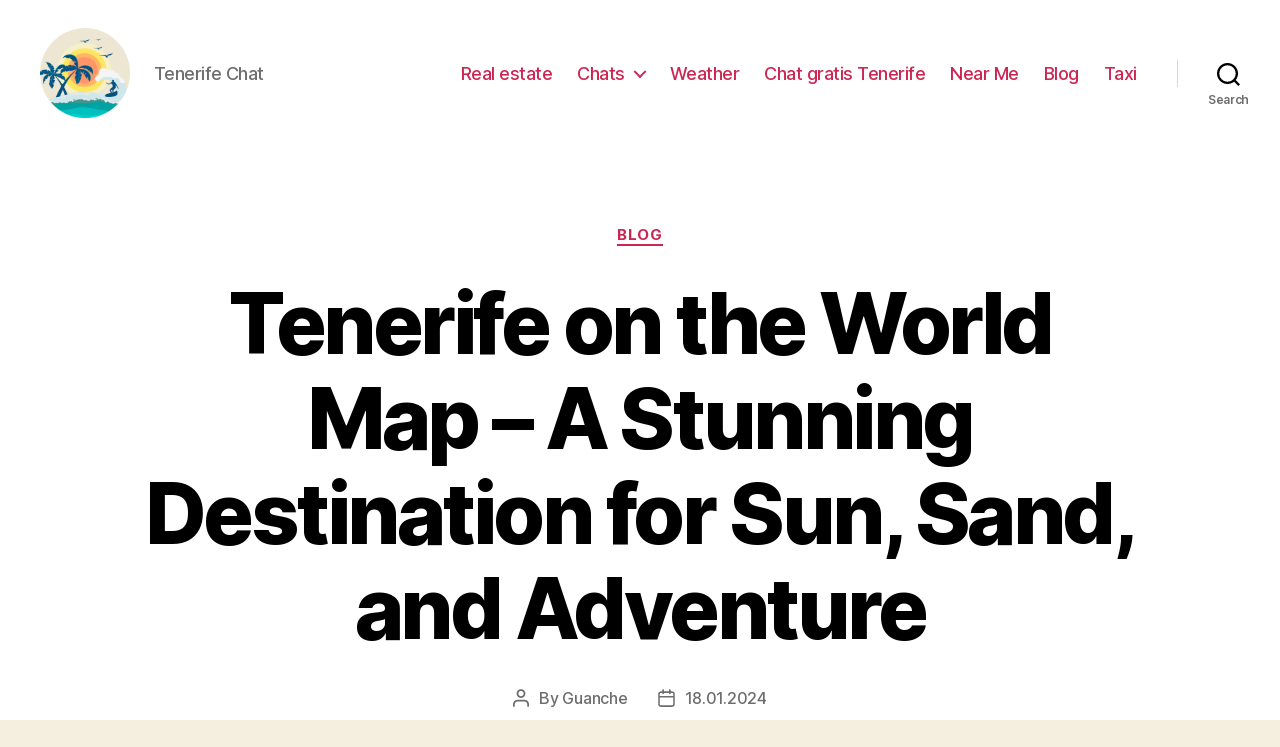

--- FILE ---
content_type: text/html; charset=UTF-8
request_url: https://tenerife.chat/blog/tenerife-on-the-world-map-a-stunning-destination-for-sun-sand-and-adventure
body_size: 19049
content:
<!DOCTYPE html>

<html class="no-js" lang="en-GB">

	<head>

		<meta charset="UTF-8">
		<meta name="viewport" content="width=device-width, initial-scale=1.0" >

		<link rel="profile" href="https://gmpg.org/xfn/11">

		<meta name='robots' content='index, follow, max-image-preview:large, max-snippet:-1, max-video-preview:-1' />

	<!-- This site is optimized with the Yoast SEO Premium plugin v20.7 (Yoast SEO v26.8) - https://yoast.com/product/yoast-seo-premium-wordpress/ -->
	<title>Tenerife in world map</title>
	<meta name="description" content="Locate Tenerife, the beautiful island in the Canary Islands, on a global map and explore its unique location in the world." />
	<link rel="canonical" href="https://tenerife.chat/blog/tenerife-on-the-world-map-a-stunning-destination-for-sun-sand-and-adventure" />
	<meta property="og:locale" content="en_GB" />
	<meta property="og:type" content="article" />
	<meta property="og:title" content="Tenerife in world map" />
	<meta property="og:description" content="Locate Tenerife, the beautiful island in the Canary Islands, on a global map and explore its unique location in the world." />
	<meta property="og:url" content="https://tenerife.chat/blog/tenerife-on-the-world-map-a-stunning-destination-for-sun-sand-and-adventure" />
	<meta property="article:published_time" content="2024-01-17T22:35:35+00:00" />
	<meta name="author" content="Guanche" />
	<meta name="twitter:card" content="summary_large_image" />
	<meta name="twitter:label1" content="Written by" />
	<meta name="twitter:data1" content="Guanche" />
	<meta name="twitter:label2" content="Estimated reading time" />
	<meta name="twitter:data2" content="15 minutes" />
	<!-- / Yoast SEO Premium plugin. -->


<link rel="alternate" type="application/rss+xml" title=" &raquo; Feed" href="https://tenerife.chat/feed" />
<link rel="alternate" type="application/rss+xml" title=" &raquo; Comments Feed" href="https://tenerife.chat/comments/feed" />
<link rel="alternate" type="application/rss+xml" title=" &raquo; Tenerife on the World Map &#8211; A Stunning Destination for Sun, Sand, and Adventure Comments Feed" href="https://tenerife.chat/blog/tenerife-on-the-world-map-a-stunning-destination-for-sun-sand-and-adventure/feed" />
<link rel="alternate" title="oEmbed (JSON)" type="application/json+oembed" href="https://tenerife.chat/wp-json/oembed/1.0/embed?url=https%3A%2F%2Ftenerife.chat%2Fblog%2Ftenerife-on-the-world-map-a-stunning-destination-for-sun-sand-and-adventure" />
<link rel="alternate" title="oEmbed (XML)" type="text/xml+oembed" href="https://tenerife.chat/wp-json/oembed/1.0/embed?url=https%3A%2F%2Ftenerife.chat%2Fblog%2Ftenerife-on-the-world-map-a-stunning-destination-for-sun-sand-and-adventure&#038;format=xml" />
<style id='wp-img-auto-sizes-contain-inline-css'>
img:is([sizes=auto i],[sizes^="auto," i]){contain-intrinsic-size:3000px 1500px}
/*# sourceURL=wp-img-auto-sizes-contain-inline-css */
</style>
<style id='wp-emoji-styles-inline-css'>

	img.wp-smiley, img.emoji {
		display: inline !important;
		border: none !important;
		box-shadow: none !important;
		height: 1em !important;
		width: 1em !important;
		margin: 0 0.07em !important;
		vertical-align: -0.1em !important;
		background: none !important;
		padding: 0 !important;
	}
/*# sourceURL=wp-emoji-styles-inline-css */
</style>
<style id='wp-block-library-inline-css'>
:root{--wp-block-synced-color:#7a00df;--wp-block-synced-color--rgb:122,0,223;--wp-bound-block-color:var(--wp-block-synced-color);--wp-editor-canvas-background:#ddd;--wp-admin-theme-color:#007cba;--wp-admin-theme-color--rgb:0,124,186;--wp-admin-theme-color-darker-10:#006ba1;--wp-admin-theme-color-darker-10--rgb:0,107,160.5;--wp-admin-theme-color-darker-20:#005a87;--wp-admin-theme-color-darker-20--rgb:0,90,135;--wp-admin-border-width-focus:2px}@media (min-resolution:192dpi){:root{--wp-admin-border-width-focus:1.5px}}.wp-element-button{cursor:pointer}:root .has-very-light-gray-background-color{background-color:#eee}:root .has-very-dark-gray-background-color{background-color:#313131}:root .has-very-light-gray-color{color:#eee}:root .has-very-dark-gray-color{color:#313131}:root .has-vivid-green-cyan-to-vivid-cyan-blue-gradient-background{background:linear-gradient(135deg,#00d084,#0693e3)}:root .has-purple-crush-gradient-background{background:linear-gradient(135deg,#34e2e4,#4721fb 50%,#ab1dfe)}:root .has-hazy-dawn-gradient-background{background:linear-gradient(135deg,#faaca8,#dad0ec)}:root .has-subdued-olive-gradient-background{background:linear-gradient(135deg,#fafae1,#67a671)}:root .has-atomic-cream-gradient-background{background:linear-gradient(135deg,#fdd79a,#004a59)}:root .has-nightshade-gradient-background{background:linear-gradient(135deg,#330968,#31cdcf)}:root .has-midnight-gradient-background{background:linear-gradient(135deg,#020381,#2874fc)}:root{--wp--preset--font-size--normal:16px;--wp--preset--font-size--huge:42px}.has-regular-font-size{font-size:1em}.has-larger-font-size{font-size:2.625em}.has-normal-font-size{font-size:var(--wp--preset--font-size--normal)}.has-huge-font-size{font-size:var(--wp--preset--font-size--huge)}.has-text-align-center{text-align:center}.has-text-align-left{text-align:left}.has-text-align-right{text-align:right}.has-fit-text{white-space:nowrap!important}#end-resizable-editor-section{display:none}.aligncenter{clear:both}.items-justified-left{justify-content:flex-start}.items-justified-center{justify-content:center}.items-justified-right{justify-content:flex-end}.items-justified-space-between{justify-content:space-between}.screen-reader-text{border:0;clip-path:inset(50%);height:1px;margin:-1px;overflow:hidden;padding:0;position:absolute;width:1px;word-wrap:normal!important}.screen-reader-text:focus{background-color:#ddd;clip-path:none;color:#444;display:block;font-size:1em;height:auto;left:5px;line-height:normal;padding:15px 23px 14px;text-decoration:none;top:5px;width:auto;z-index:100000}html :where(.has-border-color){border-style:solid}html :where([style*=border-top-color]){border-top-style:solid}html :where([style*=border-right-color]){border-right-style:solid}html :where([style*=border-bottom-color]){border-bottom-style:solid}html :where([style*=border-left-color]){border-left-style:solid}html :where([style*=border-width]){border-style:solid}html :where([style*=border-top-width]){border-top-style:solid}html :where([style*=border-right-width]){border-right-style:solid}html :where([style*=border-bottom-width]){border-bottom-style:solid}html :where([style*=border-left-width]){border-left-style:solid}html :where(img[class*=wp-image-]){height:auto;max-width:100%}:where(figure){margin:0 0 1em}html :where(.is-position-sticky){--wp-admin--admin-bar--position-offset:var(--wp-admin--admin-bar--height,0px)}@media screen and (max-width:600px){html :where(.is-position-sticky){--wp-admin--admin-bar--position-offset:0px}}

/*# sourceURL=wp-block-library-inline-css */
</style><style id='wp-block-search-inline-css'>
.wp-block-search__button{margin-left:10px;word-break:normal}.wp-block-search__button.has-icon{line-height:0}.wp-block-search__button svg{height:1.25em;min-height:24px;min-width:24px;width:1.25em;fill:currentColor;vertical-align:text-bottom}:where(.wp-block-search__button){border:1px solid #ccc;padding:6px 10px}.wp-block-search__inside-wrapper{display:flex;flex:auto;flex-wrap:nowrap;max-width:100%}.wp-block-search__label{width:100%}.wp-block-search.wp-block-search__button-only .wp-block-search__button{box-sizing:border-box;display:flex;flex-shrink:0;justify-content:center;margin-left:0;max-width:100%}.wp-block-search.wp-block-search__button-only .wp-block-search__inside-wrapper{min-width:0!important;transition-property:width}.wp-block-search.wp-block-search__button-only .wp-block-search__input{flex-basis:100%;transition-duration:.3s}.wp-block-search.wp-block-search__button-only.wp-block-search__searchfield-hidden,.wp-block-search.wp-block-search__button-only.wp-block-search__searchfield-hidden .wp-block-search__inside-wrapper{overflow:hidden}.wp-block-search.wp-block-search__button-only.wp-block-search__searchfield-hidden .wp-block-search__input{border-left-width:0!important;border-right-width:0!important;flex-basis:0;flex-grow:0;margin:0;min-width:0!important;padding-left:0!important;padding-right:0!important;width:0!important}:where(.wp-block-search__input){appearance:none;border:1px solid #949494;flex-grow:1;font-family:inherit;font-size:inherit;font-style:inherit;font-weight:inherit;letter-spacing:inherit;line-height:inherit;margin-left:0;margin-right:0;min-width:3rem;padding:8px;text-decoration:unset!important;text-transform:inherit}:where(.wp-block-search__button-inside .wp-block-search__inside-wrapper){background-color:#fff;border:1px solid #949494;box-sizing:border-box;padding:4px}:where(.wp-block-search__button-inside .wp-block-search__inside-wrapper) .wp-block-search__input{border:none;border-radius:0;padding:0 4px}:where(.wp-block-search__button-inside .wp-block-search__inside-wrapper) .wp-block-search__input:focus{outline:none}:where(.wp-block-search__button-inside .wp-block-search__inside-wrapper) :where(.wp-block-search__button){padding:4px 8px}.wp-block-search.aligncenter .wp-block-search__inside-wrapper{margin:auto}.wp-block[data-align=right] .wp-block-search.wp-block-search__button-only .wp-block-search__inside-wrapper{float:right}
/*# sourceURL=https://tenerife.chat/wp-includes/blocks/search/style.min.css */
</style>
<style id='global-styles-inline-css'>
:root{--wp--preset--aspect-ratio--square: 1;--wp--preset--aspect-ratio--4-3: 4/3;--wp--preset--aspect-ratio--3-4: 3/4;--wp--preset--aspect-ratio--3-2: 3/2;--wp--preset--aspect-ratio--2-3: 2/3;--wp--preset--aspect-ratio--16-9: 16/9;--wp--preset--aspect-ratio--9-16: 9/16;--wp--preset--color--black: #000000;--wp--preset--color--cyan-bluish-gray: #abb8c3;--wp--preset--color--white: #ffffff;--wp--preset--color--pale-pink: #f78da7;--wp--preset--color--vivid-red: #cf2e2e;--wp--preset--color--luminous-vivid-orange: #ff6900;--wp--preset--color--luminous-vivid-amber: #fcb900;--wp--preset--color--light-green-cyan: #7bdcb5;--wp--preset--color--vivid-green-cyan: #00d084;--wp--preset--color--pale-cyan-blue: #8ed1fc;--wp--preset--color--vivid-cyan-blue: #0693e3;--wp--preset--color--vivid-purple: #9b51e0;--wp--preset--color--accent: #cd2653;--wp--preset--color--primary: #000000;--wp--preset--color--secondary: #6d6d6d;--wp--preset--color--subtle-background: #dcd7ca;--wp--preset--color--background: #f5efe0;--wp--preset--gradient--vivid-cyan-blue-to-vivid-purple: linear-gradient(135deg,rgb(6,147,227) 0%,rgb(155,81,224) 100%);--wp--preset--gradient--light-green-cyan-to-vivid-green-cyan: linear-gradient(135deg,rgb(122,220,180) 0%,rgb(0,208,130) 100%);--wp--preset--gradient--luminous-vivid-amber-to-luminous-vivid-orange: linear-gradient(135deg,rgb(252,185,0) 0%,rgb(255,105,0) 100%);--wp--preset--gradient--luminous-vivid-orange-to-vivid-red: linear-gradient(135deg,rgb(255,105,0) 0%,rgb(207,46,46) 100%);--wp--preset--gradient--very-light-gray-to-cyan-bluish-gray: linear-gradient(135deg,rgb(238,238,238) 0%,rgb(169,184,195) 100%);--wp--preset--gradient--cool-to-warm-spectrum: linear-gradient(135deg,rgb(74,234,220) 0%,rgb(151,120,209) 20%,rgb(207,42,186) 40%,rgb(238,44,130) 60%,rgb(251,105,98) 80%,rgb(254,248,76) 100%);--wp--preset--gradient--blush-light-purple: linear-gradient(135deg,rgb(255,206,236) 0%,rgb(152,150,240) 100%);--wp--preset--gradient--blush-bordeaux: linear-gradient(135deg,rgb(254,205,165) 0%,rgb(254,45,45) 50%,rgb(107,0,62) 100%);--wp--preset--gradient--luminous-dusk: linear-gradient(135deg,rgb(255,203,112) 0%,rgb(199,81,192) 50%,rgb(65,88,208) 100%);--wp--preset--gradient--pale-ocean: linear-gradient(135deg,rgb(255,245,203) 0%,rgb(182,227,212) 50%,rgb(51,167,181) 100%);--wp--preset--gradient--electric-grass: linear-gradient(135deg,rgb(202,248,128) 0%,rgb(113,206,126) 100%);--wp--preset--gradient--midnight: linear-gradient(135deg,rgb(2,3,129) 0%,rgb(40,116,252) 100%);--wp--preset--font-size--small: 18px;--wp--preset--font-size--medium: 20px;--wp--preset--font-size--large: 26.25px;--wp--preset--font-size--x-large: 42px;--wp--preset--font-size--normal: 21px;--wp--preset--font-size--larger: 32px;--wp--preset--spacing--20: 0.44rem;--wp--preset--spacing--30: 0.67rem;--wp--preset--spacing--40: 1rem;--wp--preset--spacing--50: 1.5rem;--wp--preset--spacing--60: 2.25rem;--wp--preset--spacing--70: 3.38rem;--wp--preset--spacing--80: 5.06rem;--wp--preset--shadow--natural: 6px 6px 9px rgba(0, 0, 0, 0.2);--wp--preset--shadow--deep: 12px 12px 50px rgba(0, 0, 0, 0.4);--wp--preset--shadow--sharp: 6px 6px 0px rgba(0, 0, 0, 0.2);--wp--preset--shadow--outlined: 6px 6px 0px -3px rgb(255, 255, 255), 6px 6px rgb(0, 0, 0);--wp--preset--shadow--crisp: 6px 6px 0px rgb(0, 0, 0);}:where(.is-layout-flex){gap: 0.5em;}:where(.is-layout-grid){gap: 0.5em;}body .is-layout-flex{display: flex;}.is-layout-flex{flex-wrap: wrap;align-items: center;}.is-layout-flex > :is(*, div){margin: 0;}body .is-layout-grid{display: grid;}.is-layout-grid > :is(*, div){margin: 0;}:where(.wp-block-columns.is-layout-flex){gap: 2em;}:where(.wp-block-columns.is-layout-grid){gap: 2em;}:where(.wp-block-post-template.is-layout-flex){gap: 1.25em;}:where(.wp-block-post-template.is-layout-grid){gap: 1.25em;}.has-black-color{color: var(--wp--preset--color--black) !important;}.has-cyan-bluish-gray-color{color: var(--wp--preset--color--cyan-bluish-gray) !important;}.has-white-color{color: var(--wp--preset--color--white) !important;}.has-pale-pink-color{color: var(--wp--preset--color--pale-pink) !important;}.has-vivid-red-color{color: var(--wp--preset--color--vivid-red) !important;}.has-luminous-vivid-orange-color{color: var(--wp--preset--color--luminous-vivid-orange) !important;}.has-luminous-vivid-amber-color{color: var(--wp--preset--color--luminous-vivid-amber) !important;}.has-light-green-cyan-color{color: var(--wp--preset--color--light-green-cyan) !important;}.has-vivid-green-cyan-color{color: var(--wp--preset--color--vivid-green-cyan) !important;}.has-pale-cyan-blue-color{color: var(--wp--preset--color--pale-cyan-blue) !important;}.has-vivid-cyan-blue-color{color: var(--wp--preset--color--vivid-cyan-blue) !important;}.has-vivid-purple-color{color: var(--wp--preset--color--vivid-purple) !important;}.has-black-background-color{background-color: var(--wp--preset--color--black) !important;}.has-cyan-bluish-gray-background-color{background-color: var(--wp--preset--color--cyan-bluish-gray) !important;}.has-white-background-color{background-color: var(--wp--preset--color--white) !important;}.has-pale-pink-background-color{background-color: var(--wp--preset--color--pale-pink) !important;}.has-vivid-red-background-color{background-color: var(--wp--preset--color--vivid-red) !important;}.has-luminous-vivid-orange-background-color{background-color: var(--wp--preset--color--luminous-vivid-orange) !important;}.has-luminous-vivid-amber-background-color{background-color: var(--wp--preset--color--luminous-vivid-amber) !important;}.has-light-green-cyan-background-color{background-color: var(--wp--preset--color--light-green-cyan) !important;}.has-vivid-green-cyan-background-color{background-color: var(--wp--preset--color--vivid-green-cyan) !important;}.has-pale-cyan-blue-background-color{background-color: var(--wp--preset--color--pale-cyan-blue) !important;}.has-vivid-cyan-blue-background-color{background-color: var(--wp--preset--color--vivid-cyan-blue) !important;}.has-vivid-purple-background-color{background-color: var(--wp--preset--color--vivid-purple) !important;}.has-black-border-color{border-color: var(--wp--preset--color--black) !important;}.has-cyan-bluish-gray-border-color{border-color: var(--wp--preset--color--cyan-bluish-gray) !important;}.has-white-border-color{border-color: var(--wp--preset--color--white) !important;}.has-pale-pink-border-color{border-color: var(--wp--preset--color--pale-pink) !important;}.has-vivid-red-border-color{border-color: var(--wp--preset--color--vivid-red) !important;}.has-luminous-vivid-orange-border-color{border-color: var(--wp--preset--color--luminous-vivid-orange) !important;}.has-luminous-vivid-amber-border-color{border-color: var(--wp--preset--color--luminous-vivid-amber) !important;}.has-light-green-cyan-border-color{border-color: var(--wp--preset--color--light-green-cyan) !important;}.has-vivid-green-cyan-border-color{border-color: var(--wp--preset--color--vivid-green-cyan) !important;}.has-pale-cyan-blue-border-color{border-color: var(--wp--preset--color--pale-cyan-blue) !important;}.has-vivid-cyan-blue-border-color{border-color: var(--wp--preset--color--vivid-cyan-blue) !important;}.has-vivid-purple-border-color{border-color: var(--wp--preset--color--vivid-purple) !important;}.has-vivid-cyan-blue-to-vivid-purple-gradient-background{background: var(--wp--preset--gradient--vivid-cyan-blue-to-vivid-purple) !important;}.has-light-green-cyan-to-vivid-green-cyan-gradient-background{background: var(--wp--preset--gradient--light-green-cyan-to-vivid-green-cyan) !important;}.has-luminous-vivid-amber-to-luminous-vivid-orange-gradient-background{background: var(--wp--preset--gradient--luminous-vivid-amber-to-luminous-vivid-orange) !important;}.has-luminous-vivid-orange-to-vivid-red-gradient-background{background: var(--wp--preset--gradient--luminous-vivid-orange-to-vivid-red) !important;}.has-very-light-gray-to-cyan-bluish-gray-gradient-background{background: var(--wp--preset--gradient--very-light-gray-to-cyan-bluish-gray) !important;}.has-cool-to-warm-spectrum-gradient-background{background: var(--wp--preset--gradient--cool-to-warm-spectrum) !important;}.has-blush-light-purple-gradient-background{background: var(--wp--preset--gradient--blush-light-purple) !important;}.has-blush-bordeaux-gradient-background{background: var(--wp--preset--gradient--blush-bordeaux) !important;}.has-luminous-dusk-gradient-background{background: var(--wp--preset--gradient--luminous-dusk) !important;}.has-pale-ocean-gradient-background{background: var(--wp--preset--gradient--pale-ocean) !important;}.has-electric-grass-gradient-background{background: var(--wp--preset--gradient--electric-grass) !important;}.has-midnight-gradient-background{background: var(--wp--preset--gradient--midnight) !important;}.has-small-font-size{font-size: var(--wp--preset--font-size--small) !important;}.has-medium-font-size{font-size: var(--wp--preset--font-size--medium) !important;}.has-large-font-size{font-size: var(--wp--preset--font-size--large) !important;}.has-x-large-font-size{font-size: var(--wp--preset--font-size--x-large) !important;}
/*# sourceURL=global-styles-inline-css */
</style>

<style id='classic-theme-styles-inline-css'>
/*! This file is auto-generated */
.wp-block-button__link{color:#fff;background-color:#32373c;border-radius:9999px;box-shadow:none;text-decoration:none;padding:calc(.667em + 2px) calc(1.333em + 2px);font-size:1.125em}.wp-block-file__button{background:#32373c;color:#fff;text-decoration:none}
/*# sourceURL=/wp-includes/css/classic-themes.min.css */
</style>
<link rel='stylesheet' id='twentytwenty-style-css' href='https://tenerife.chat/wp-content/themes/twentytwenty/style.css?ver=1.9' media='all' />
<style id='twentytwenty-style-inline-css'>
.color-accent,.color-accent-hover:hover,.color-accent-hover:focus,:root .has-accent-color,.has-drop-cap:not(:focus):first-letter,.wp-block-button.is-style-outline,a { color: #cd2653; }blockquote,.border-color-accent,.border-color-accent-hover:hover,.border-color-accent-hover:focus { border-color: #cd2653; }button,.button,.faux-button,.wp-block-button__link,.wp-block-file .wp-block-file__button,input[type="button"],input[type="reset"],input[type="submit"],.bg-accent,.bg-accent-hover:hover,.bg-accent-hover:focus,:root .has-accent-background-color,.comment-reply-link { background-color: #cd2653; }.fill-children-accent,.fill-children-accent * { fill: #cd2653; }body,.entry-title a,:root .has-primary-color { color: #000000; }:root .has-primary-background-color { background-color: #000000; }cite,figcaption,.wp-caption-text,.post-meta,.entry-content .wp-block-archives li,.entry-content .wp-block-categories li,.entry-content .wp-block-latest-posts li,.wp-block-latest-comments__comment-date,.wp-block-latest-posts__post-date,.wp-block-embed figcaption,.wp-block-image figcaption,.wp-block-pullquote cite,.comment-metadata,.comment-respond .comment-notes,.comment-respond .logged-in-as,.pagination .dots,.entry-content hr:not(.has-background),hr.styled-separator,:root .has-secondary-color { color: #6d6d6d; }:root .has-secondary-background-color { background-color: #6d6d6d; }pre,fieldset,input,textarea,table,table *,hr { border-color: #dcd7ca; }caption,code,code,kbd,samp,.wp-block-table.is-style-stripes tbody tr:nth-child(odd),:root .has-subtle-background-background-color { background-color: #dcd7ca; }.wp-block-table.is-style-stripes { border-bottom-color: #dcd7ca; }.wp-block-latest-posts.is-grid li { border-top-color: #dcd7ca; }:root .has-subtle-background-color { color: #dcd7ca; }body:not(.overlay-header) .primary-menu > li > a,body:not(.overlay-header) .primary-menu > li > .icon,.modal-menu a,.footer-menu a, .footer-widgets a,#site-footer .wp-block-button.is-style-outline,.wp-block-pullquote:before,.singular:not(.overlay-header) .entry-header a,.archive-header a,.header-footer-group .color-accent,.header-footer-group .color-accent-hover:hover { color: #cd2653; }.social-icons a,#site-footer button:not(.toggle),#site-footer .button,#site-footer .faux-button,#site-footer .wp-block-button__link,#site-footer .wp-block-file__button,#site-footer input[type="button"],#site-footer input[type="reset"],#site-footer input[type="submit"] { background-color: #cd2653; }.header-footer-group,body:not(.overlay-header) #site-header .toggle,.menu-modal .toggle { color: #000000; }body:not(.overlay-header) .primary-menu ul { background-color: #000000; }body:not(.overlay-header) .primary-menu > li > ul:after { border-bottom-color: #000000; }body:not(.overlay-header) .primary-menu ul ul:after { border-left-color: #000000; }.site-description,body:not(.overlay-header) .toggle-inner .toggle-text,.widget .post-date,.widget .rss-date,.widget_archive li,.widget_categories li,.widget cite,.widget_pages li,.widget_meta li,.widget_nav_menu li,.powered-by-wordpress,.to-the-top,.singular .entry-header .post-meta,.singular:not(.overlay-header) .entry-header .post-meta a { color: #6d6d6d; }.header-footer-group pre,.header-footer-group fieldset,.header-footer-group input,.header-footer-group textarea,.header-footer-group table,.header-footer-group table *,.footer-nav-widgets-wrapper,#site-footer,.menu-modal nav *,.footer-widgets-outer-wrapper,.footer-top { border-color: #dcd7ca; }.header-footer-group table caption,body:not(.overlay-header) .header-inner .toggle-wrapper::before { background-color: #dcd7ca; }
/*# sourceURL=twentytwenty-style-inline-css */
</style>
<link rel='stylesheet' id='twentytwenty-print-style-css' href='https://tenerife.chat/wp-content/themes/twentytwenty/print.css?ver=1.9' media='print' />
<script src="https://tenerife.chat/wp-content/themes/twentytwenty/assets/js/index.js?ver=1.9" id="twentytwenty-js-js" async></script>
<link rel="https://api.w.org/" href="https://tenerife.chat/wp-json/" /><link rel="alternate" title="JSON" type="application/json" href="https://tenerife.chat/wp-json/wp/v2/posts/6586" /><link rel="EditURI" type="application/rsd+xml" title="RSD" href="https://tenerife.chat/xmlrpc.php?rsd" />
<meta name="generator" content="WordPress 6.9" />
<link rel='shortlink' href='https://tenerife.chat/?p=6586' />
	<script>document.documentElement.className = document.documentElement.className.replace( 'no-js', 'js' );</script>
	<link rel="icon" href="https://tenerife.chat/wp-content/uploads/cropped-tenerife-32x32.png" sizes="32x32" />
<link rel="icon" href="https://tenerife.chat/wp-content/uploads/cropped-tenerife-192x192.png" sizes="192x192" />
<link rel="apple-touch-icon" href="https://tenerife.chat/wp-content/uploads/cropped-tenerife-180x180.png" />
<meta name="msapplication-TileImage" content="https://tenerife.chat/wp-content/uploads/cropped-tenerife-270x270.png" />

	<link rel='stylesheet' id='yarppRelatedCss-css' href='https://tenerife.chat/wp-content/plugins/yet-another-related-posts-plugin/style/related.css?ver=5.30.11' media='all' />
</head>

	<body class="wp-singular post-template-default single single-post postid-6586 single-format-standard wp-custom-logo wp-embed-responsive wp-theme-twentytwenty singular enable-search-modal missing-post-thumbnail has-single-pagination showing-comments show-avatars footer-top-visible">

		<a class="skip-link screen-reader-text" href="#site-content">Skip to the content</a>
		<header id="site-header" class="header-footer-group">

			<div class="header-inner section-inner">

				<div class="header-titles-wrapper">

					
						<button class="toggle search-toggle mobile-search-toggle" data-toggle-target=".search-modal" data-toggle-body-class="showing-search-modal" data-set-focus=".search-modal .search-field" aria-expanded="false">
							<span class="toggle-inner">
								<span class="toggle-icon">
									<svg class="svg-icon" aria-hidden="true" role="img" focusable="false" xmlns="http://www.w3.org/2000/svg" width="23" height="23" viewBox="0 0 23 23"><path d="M38.710696,48.0601792 L43,52.3494831 L41.3494831,54 L37.0601792,49.710696 C35.2632422,51.1481185 32.9839107,52.0076499 30.5038249,52.0076499 C24.7027226,52.0076499 20,47.3049272 20,41.5038249 C20,35.7027226 24.7027226,31 30.5038249,31 C36.3049272,31 41.0076499,35.7027226 41.0076499,41.5038249 C41.0076499,43.9839107 40.1481185,46.2632422 38.710696,48.0601792 Z M36.3875844,47.1716785 C37.8030221,45.7026647 38.6734666,43.7048964 38.6734666,41.5038249 C38.6734666,36.9918565 35.0157934,33.3341833 30.5038249,33.3341833 C25.9918565,33.3341833 22.3341833,36.9918565 22.3341833,41.5038249 C22.3341833,46.0157934 25.9918565,49.6734666 30.5038249,49.6734666 C32.7048964,49.6734666 34.7026647,48.8030221 36.1716785,47.3875844 C36.2023931,47.347638 36.2360451,47.3092237 36.2726343,47.2726343 C36.3092237,47.2360451 36.347638,47.2023931 36.3875844,47.1716785 Z" transform="translate(-20 -31)" /></svg>								</span>
								<span class="toggle-text">Search</span>
							</span>
						</button><!-- .search-toggle -->

					
					<div class="header-titles">

						<div class="site-logo faux-heading"><a href="https://tenerife.chat/" class="custom-logo-link" rel="home"><img width="512" height="512" src="https://tenerife.chat/wp-content/uploads/tenerife.png" class="custom-logo" alt="Tenerife Chat" decoding="async" fetchpriority="high" srcset="https://tenerife.chat/wp-content/uploads/tenerife.png 512w, https://tenerife.chat/wp-content/uploads/tenerife-300x300.png 300w, https://tenerife.chat/wp-content/uploads/tenerife-150x150.png 150w, https://tenerife.chat/wp-content/uploads/tenerife-120x120.png 120w" sizes="(max-width: 512px) 100vw, 512px" /></a><span class="screen-reader-text"></span></div><div class="site-description">Tenerife Chat</div><!-- .site-description -->
					</div><!-- .header-titles -->

					<button class="toggle nav-toggle mobile-nav-toggle" data-toggle-target=".menu-modal"  data-toggle-body-class="showing-menu-modal" aria-expanded="false" data-set-focus=".close-nav-toggle">
						<span class="toggle-inner">
							<span class="toggle-icon">
								<svg class="svg-icon" aria-hidden="true" role="img" focusable="false" xmlns="http://www.w3.org/2000/svg" width="26" height="7" viewBox="0 0 26 7"><path fill-rule="evenodd" d="M332.5,45 C330.567003,45 329,43.4329966 329,41.5 C329,39.5670034 330.567003,38 332.5,38 C334.432997,38 336,39.5670034 336,41.5 C336,43.4329966 334.432997,45 332.5,45 Z M342,45 C340.067003,45 338.5,43.4329966 338.5,41.5 C338.5,39.5670034 340.067003,38 342,38 C343.932997,38 345.5,39.5670034 345.5,41.5 C345.5,43.4329966 343.932997,45 342,45 Z M351.5,45 C349.567003,45 348,43.4329966 348,41.5 C348,39.5670034 349.567003,38 351.5,38 C353.432997,38 355,39.5670034 355,41.5 C355,43.4329966 353.432997,45 351.5,45 Z" transform="translate(-329 -38)" /></svg>							</span>
							<span class="toggle-text">Menu</span>
						</span>
					</button><!-- .nav-toggle -->

				</div><!-- .header-titles-wrapper -->

				<div class="header-navigation-wrapper">

					
							<nav class="primary-menu-wrapper" aria-label="Horizontal">

								<ul class="primary-menu reset-list-style">

								<li id="menu-item-9444" class="menu-item menu-item-type-post_type menu-item-object-page menu-item-9444"><a href="https://tenerife.chat/real-estate">Real estate</a></li>
<li id="menu-item-210" class="menu-item menu-item-type-taxonomy menu-item-object-category menu-item-has-children menu-item-210"><a href="https://tenerife.chat/chats">Chats</a><span class="icon"></span>
<ul class="sub-menu">
	<li id="menu-item-209" class="menu-item menu-item-type-post_type menu-item-object-post menu-item-209"><a href="https://tenerife.chat/chats/terra-chat-tenerife">Terra Chat Tenerife</a></li>
</ul>
</li>
<li id="menu-item-3973" class="menu-item menu-item-type-taxonomy menu-item-object-category menu-item-3973"><a href="https://tenerife.chat/tenerife-weather">Weather</a></li>
<li id="menu-item-9349" class="menu-item menu-item-type-post_type menu-item-object-page menu-item-9349"><a href="https://tenerife.chat/es/">Chat gratis Tenerife</a></li>
<li id="menu-item-9364" class="menu-item menu-item-type-post_type menu-item-object-page menu-item-9364"><a href="https://tenerife.chat/near-me">Near Me</a></li>
<li id="menu-item-22" class="menu-item menu-item-type-taxonomy menu-item-object-category current-post-ancestor current-menu-parent current-post-parent menu-item-22"><a href="https://tenerife.chat/blog">Blog</a></li>
<li id="menu-item-9456" class="menu-item menu-item-type-post_type menu-item-object-page menu-item-9456"><a href="https://tenerife.chat/taxi-tenerife">Taxi</a></li>

								</ul>

							</nav><!-- .primary-menu-wrapper -->

						
						<div class="header-toggles hide-no-js">

						
							<div class="toggle-wrapper search-toggle-wrapper">

								<button class="toggle search-toggle desktop-search-toggle" data-toggle-target=".search-modal" data-toggle-body-class="showing-search-modal" data-set-focus=".search-modal .search-field" aria-expanded="false">
									<span class="toggle-inner">
										<svg class="svg-icon" aria-hidden="true" role="img" focusable="false" xmlns="http://www.w3.org/2000/svg" width="23" height="23" viewBox="0 0 23 23"><path d="M38.710696,48.0601792 L43,52.3494831 L41.3494831,54 L37.0601792,49.710696 C35.2632422,51.1481185 32.9839107,52.0076499 30.5038249,52.0076499 C24.7027226,52.0076499 20,47.3049272 20,41.5038249 C20,35.7027226 24.7027226,31 30.5038249,31 C36.3049272,31 41.0076499,35.7027226 41.0076499,41.5038249 C41.0076499,43.9839107 40.1481185,46.2632422 38.710696,48.0601792 Z M36.3875844,47.1716785 C37.8030221,45.7026647 38.6734666,43.7048964 38.6734666,41.5038249 C38.6734666,36.9918565 35.0157934,33.3341833 30.5038249,33.3341833 C25.9918565,33.3341833 22.3341833,36.9918565 22.3341833,41.5038249 C22.3341833,46.0157934 25.9918565,49.6734666 30.5038249,49.6734666 C32.7048964,49.6734666 34.7026647,48.8030221 36.1716785,47.3875844 C36.2023931,47.347638 36.2360451,47.3092237 36.2726343,47.2726343 C36.3092237,47.2360451 36.347638,47.2023931 36.3875844,47.1716785 Z" transform="translate(-20 -31)" /></svg>										<span class="toggle-text">Search</span>
									</span>
								</button><!-- .search-toggle -->

							</div>

							
						</div><!-- .header-toggles -->
						
				</div><!-- .header-navigation-wrapper -->

			</div><!-- .header-inner -->

			<div class="search-modal cover-modal header-footer-group" data-modal-target-string=".search-modal">

	<div class="search-modal-inner modal-inner">

		<div class="section-inner">

			<form role="search" aria-label="Search for:" method="get" class="search-form" action="https://tenerife.chat/">
	<label for="search-form-1">
		<span class="screen-reader-text">Search for:</span>
		<input type="search" id="search-form-1" class="search-field" placeholder="Search &hellip;" value="" name="s" />
	</label>
	<input type="submit" class="search-submit" value="Search" />
</form>

			<button class="toggle search-untoggle close-search-toggle fill-children-current-color" data-toggle-target=".search-modal" data-toggle-body-class="showing-search-modal" data-set-focus=".search-modal .search-field">
				<span class="screen-reader-text">Close search</span>
				<svg class="svg-icon" aria-hidden="true" role="img" focusable="false" xmlns="http://www.w3.org/2000/svg" width="16" height="16" viewBox="0 0 16 16"><polygon fill="" fill-rule="evenodd" points="6.852 7.649 .399 1.195 1.445 .149 7.899 6.602 14.352 .149 15.399 1.195 8.945 7.649 15.399 14.102 14.352 15.149 7.899 8.695 1.445 15.149 .399 14.102" /></svg>			</button><!-- .search-toggle -->

		</div><!-- .section-inner -->

	</div><!-- .search-modal-inner -->

</div><!-- .menu-modal -->

		</header><!-- #site-header -->

		
<div class="menu-modal cover-modal header-footer-group" data-modal-target-string=".menu-modal">

	<div class="menu-modal-inner modal-inner">

		<div class="menu-wrapper section-inner">

			<div class="menu-top">

				<button class="toggle close-nav-toggle fill-children-current-color" data-toggle-target=".menu-modal" data-toggle-body-class="showing-menu-modal" aria-expanded="false" data-set-focus=".menu-modal">
					<span class="toggle-text">Close Menu</span>
					<svg class="svg-icon" aria-hidden="true" role="img" focusable="false" xmlns="http://www.w3.org/2000/svg" width="16" height="16" viewBox="0 0 16 16"><polygon fill="" fill-rule="evenodd" points="6.852 7.649 .399 1.195 1.445 .149 7.899 6.602 14.352 .149 15.399 1.195 8.945 7.649 15.399 14.102 14.352 15.149 7.899 8.695 1.445 15.149 .399 14.102" /></svg>				</button><!-- .nav-toggle -->

				
					<nav class="mobile-menu" aria-label="Mobile">

						<ul class="modal-menu reset-list-style">

						<li class="menu-item menu-item-type-post_type menu-item-object-page menu-item-9444"><div class="ancestor-wrapper"><a href="https://tenerife.chat/real-estate">Real estate</a></div><!-- .ancestor-wrapper --></li>
<li class="menu-item menu-item-type-taxonomy menu-item-object-category menu-item-has-children menu-item-210"><div class="ancestor-wrapper"><a href="https://tenerife.chat/chats">Chats</a><button class="toggle sub-menu-toggle fill-children-current-color" data-toggle-target=".menu-modal .menu-item-210 > .sub-menu" data-toggle-type="slidetoggle" data-toggle-duration="250" aria-expanded="false"><span class="screen-reader-text">Show sub menu</span><svg class="svg-icon" aria-hidden="true" role="img" focusable="false" xmlns="http://www.w3.org/2000/svg" width="20" height="12" viewBox="0 0 20 12"><polygon fill="" fill-rule="evenodd" points="1319.899 365.778 1327.678 358 1329.799 360.121 1319.899 370.021 1310 360.121 1312.121 358" transform="translate(-1310 -358)" /></svg></button></div><!-- .ancestor-wrapper -->
<ul class="sub-menu">
	<li class="menu-item menu-item-type-post_type menu-item-object-post menu-item-209"><div class="ancestor-wrapper"><a href="https://tenerife.chat/chats/terra-chat-tenerife">Terra Chat Tenerife</a></div><!-- .ancestor-wrapper --></li>
</ul>
</li>
<li class="menu-item menu-item-type-taxonomy menu-item-object-category menu-item-3973"><div class="ancestor-wrapper"><a href="https://tenerife.chat/tenerife-weather">Weather</a></div><!-- .ancestor-wrapper --></li>
<li class="menu-item menu-item-type-post_type menu-item-object-page menu-item-9349"><div class="ancestor-wrapper"><a href="https://tenerife.chat/es/">Chat gratis Tenerife</a></div><!-- .ancestor-wrapper --></li>
<li class="menu-item menu-item-type-post_type menu-item-object-page menu-item-9364"><div class="ancestor-wrapper"><a href="https://tenerife.chat/near-me">Near Me</a></div><!-- .ancestor-wrapper --></li>
<li class="menu-item menu-item-type-taxonomy menu-item-object-category current-post-ancestor current-menu-parent current-post-parent menu-item-22"><div class="ancestor-wrapper"><a href="https://tenerife.chat/blog">Blog</a></div><!-- .ancestor-wrapper --></li>
<li class="menu-item menu-item-type-post_type menu-item-object-page menu-item-9456"><div class="ancestor-wrapper"><a href="https://tenerife.chat/taxi-tenerife">Taxi</a></div><!-- .ancestor-wrapper --></li>

						</ul>

					</nav>

					
			</div><!-- .menu-top -->

			<div class="menu-bottom">

				
			</div><!-- .menu-bottom -->

		</div><!-- .menu-wrapper -->

	</div><!-- .menu-modal-inner -->

</div><!-- .menu-modal -->

<main id="site-content">

	
<article class="post-6586 post type-post status-publish format-standard hentry category-blog" id="post-6586">

	
<header class="entry-header has-text-align-center header-footer-group">

	<div class="entry-header-inner section-inner medium">

		
			<div class="entry-categories">
				<span class="screen-reader-text">Categories</span>
				<div class="entry-categories-inner">
					<a href="https://tenerife.chat/blog" rel="category tag">Blog</a>				</div><!-- .entry-categories-inner -->
			</div><!-- .entry-categories -->

			<h1 class="entry-title">Tenerife on the World Map &#8211; A Stunning Destination for Sun, Sand, and Adventure</h1>
		<div class="post-meta-wrapper post-meta-single post-meta-single-top">

			<ul class="post-meta">

									<li class="post-author meta-wrapper">
						<span class="meta-icon">
							<span class="screen-reader-text">Post author</span>
							<svg class="svg-icon" aria-hidden="true" role="img" focusable="false" xmlns="http://www.w3.org/2000/svg" width="18" height="20" viewBox="0 0 18 20"><path fill="" d="M18,19 C18,19.5522847 17.5522847,20 17,20 C16.4477153,20 16,19.5522847 16,19 L16,17 C16,15.3431458 14.6568542,14 13,14 L5,14 C3.34314575,14 2,15.3431458 2,17 L2,19 C2,19.5522847 1.55228475,20 1,20 C0.44771525,20 0,19.5522847 0,19 L0,17 C0,14.2385763 2.23857625,12 5,12 L13,12 C15.7614237,12 18,14.2385763 18,17 L18,19 Z M9,10 C6.23857625,10 4,7.76142375 4,5 C4,2.23857625 6.23857625,0 9,0 C11.7614237,0 14,2.23857625 14,5 C14,7.76142375 11.7614237,10 9,10 Z M9,8 C10.6568542,8 12,6.65685425 12,5 C12,3.34314575 10.6568542,2 9,2 C7.34314575,2 6,3.34314575 6,5 C6,6.65685425 7.34314575,8 9,8 Z" /></svg>						</span>
						<span class="meta-text">
							By <a href="https://tenerife.chat/author/guanche">Guanche</a>						</span>
					</li>
										<li class="post-date meta-wrapper">
						<span class="meta-icon">
							<span class="screen-reader-text">Post date</span>
							<svg class="svg-icon" aria-hidden="true" role="img" focusable="false" xmlns="http://www.w3.org/2000/svg" width="18" height="19" viewBox="0 0 18 19"><path fill="" d="M4.60069444,4.09375 L3.25,4.09375 C2.47334957,4.09375 1.84375,4.72334957 1.84375,5.5 L1.84375,7.26736111 L16.15625,7.26736111 L16.15625,5.5 C16.15625,4.72334957 15.5266504,4.09375 14.75,4.09375 L13.3993056,4.09375 L13.3993056,4.55555556 C13.3993056,5.02154581 13.0215458,5.39930556 12.5555556,5.39930556 C12.0895653,5.39930556 11.7118056,5.02154581 11.7118056,4.55555556 L11.7118056,4.09375 L6.28819444,4.09375 L6.28819444,4.55555556 C6.28819444,5.02154581 5.9104347,5.39930556 5.44444444,5.39930556 C4.97845419,5.39930556 4.60069444,5.02154581 4.60069444,4.55555556 L4.60069444,4.09375 Z M6.28819444,2.40625 L11.7118056,2.40625 L11.7118056,1 C11.7118056,0.534009742 12.0895653,0.15625 12.5555556,0.15625 C13.0215458,0.15625 13.3993056,0.534009742 13.3993056,1 L13.3993056,2.40625 L14.75,2.40625 C16.4586309,2.40625 17.84375,3.79136906 17.84375,5.5 L17.84375,15.875 C17.84375,17.5836309 16.4586309,18.96875 14.75,18.96875 L3.25,18.96875 C1.54136906,18.96875 0.15625,17.5836309 0.15625,15.875 L0.15625,5.5 C0.15625,3.79136906 1.54136906,2.40625 3.25,2.40625 L4.60069444,2.40625 L4.60069444,1 C4.60069444,0.534009742 4.97845419,0.15625 5.44444444,0.15625 C5.9104347,0.15625 6.28819444,0.534009742 6.28819444,1 L6.28819444,2.40625 Z M1.84375,8.95486111 L1.84375,15.875 C1.84375,16.6516504 2.47334957,17.28125 3.25,17.28125 L14.75,17.28125 C15.5266504,17.28125 16.15625,16.6516504 16.15625,15.875 L16.15625,8.95486111 L1.84375,8.95486111 Z" /></svg>						</span>
						<span class="meta-text">
							<a href="https://tenerife.chat/blog/tenerife-on-the-world-map-a-stunning-destination-for-sun-sand-and-adventure">18.01.2024</a>
						</span>
					</li>
					
			</ul><!-- .post-meta -->

		</div><!-- .post-meta-wrapper -->

		
	</div><!-- .entry-header-inner -->

</header><!-- .entry-header -->

	<div class="post-inner thin ">

		<div class="entry-content">

			<p>When it comes to global destinations, Tenerife is often pinpointed as a must-visit location. Located in the Canary Islands, Tenerife is not only a paradise for beach lovers but also a vibrant cultural hub. Its unique position on the world map makes it an ideal hotspot for travelers seeking diverse experiences.</p>
<p>Tenerife&#8217;s location in the Atlantic Ocean, off the coast of Africa, gives it a distinct advantage. The island&#8217;s strategic spot allows visitors to enjoy a mild climate all year round and breathtaking natural landscapes. From its volcanic peaks to its golden beaches, Tenerife truly offers something for everyone.</p>
<p>As you explore Tenerife, you&#8217;ll discover a blend of Spanish and island culture. The locals take pride in their heritage, and you can immerse yourself in their traditions through the island&#8217;s festivals, cuisine, and architecture. Whether you&#8217;re strolling through charming villages or sipping local wines, Tenerife will captivate your senses and leave a lasting impression.</p>
<h2>Tenerife in the World Map</h2>
<p>Tenerife, one of the Canary Islands, is pinpointed on the global map. Located in the Atlantic Ocean, Tenerife is part of Spain and is the largest of the Canary Islands.</p>
<h3>Geographical Location</h3>
<p>Tenerife is located approximately 370 kilometers off the northwest coast of Africa. It is situated at 28.2916° N latitude and 16.6291° W longitude.</p>
<h3>A Popular Tourist Destination</h3>
<p>Tenerife&#8217;s strategic location on the world map makes it an attractive tourist destination. Its proximity to Europe and Africa, along with its pleasant climate, beautiful beaches, and stunning natural landscapes, make it a perfect holiday spot.</p>
<p>With the Teide National Park and Mount Teide, a dormant volcano and the highest peak in Spain, Tenerife offers a range of outdoor activities, including hiking, birdwatching, and stargazing.</p>
<p>The island also boasts vibrant cities and towns, such as Santa Cruz de Tenerife and Puerto de la Cruz, offering visitors a mix of traditional Spanish charm and modern amenities.</p>
<p>Whether it&#8217;s exploring its rich history, enjoying its diverse cuisine, or simply relaxing on its sandy shores, Tenerife has something for everyone.</p>
<p><strong>So, when looking at the global map, don&#8217;t miss out on locating the beautiful island of Tenerife and all it has to offer!</strong></p>
<h2>Tenerife: The Unique Canary Island</h2>
<p>Tenerife is a unique Canary Island located in the world map. It can be pinpointed in the Atlantic Ocean, off the coast of Africa. This beautiful island is the largest of all the Canary Islands and attracts millions of tourists from all over the world.</p>
<h3>Location</h3>
<p>Tenerife is situated on the world map in a strategic position, making it easily accessible from various parts of the globe. It is approximately 300 kilometers off the coast of Africa and around 1,300 kilometers away from mainland Spain.</p>
<h3>About the Island</h3>
<p>Tenerife is a volcanic island and is known for its diverse landscapes and stunning natural beauty. It is home to Spain&#8217;s highest peak, Mount Teide, which stands at an impressive 3,718 meters above sea level. This iconic volcano attracts hikers and nature enthusiasts from around the world.</p>
<p>The island is also famous for its pleasant climate, with warm temperatures all year round. Visitors can enjoy beautiful beaches, lush forests, and picturesque villages, providing endless opportunities for relaxation and adventure.</p>
<p>Additionally, Tenerife offers a rich and vibrant culture, with traditions deeply rooted in its history. The island&#8217;s capital, Santa Cruz de Tenerife, hosts various annual festivals and events that showcase the island&#8217;s culture, music, and delicious cuisine.</p>
<p>Tenerife truly stands out among the Canary Islands and is a remarkable destination for those seeking natural beauty, unique landscapes, and a rich cultural experience.</p>
<h2>Exploring Tenerife&#8217;s Geographical Location</h2>
<p>Tenerife, the largest of the Canary Islands, is located on the world map, pinpointed within the global context. Situated off the northwestern coast of Africa, Tenerife is part of the Macaronesia region, which also includes the Azores, Madeira, and Cape Verde.</p>
<p>With a total area of 2,034 square kilometers, Tenerife boasts a diverse landscape that includes volcanic mountain ranges, lush forests, and sandy beaches. The island is dominated by the imposing Mount Teide, a dormant volcano and the highest peak in Spain, standing at 3,718 meters.</p>
<h3>Volcanic Origins</h3>
<p>Tenerife&#8217;s geographical location is a testament to its volcanic origins. Formed through volcanic activity millions of years ago, the island showcases unique volcanic features, such as its black sand beaches and dramatic cliffs. The volcanic history of Tenerife is also evident in its rugged mountain terrain, which offers breathtaking views and opportunities for outdoor exploration.</p>
<h3>Biodiversity and Climate</h3>
<p>Despite its relatively small size, Tenerife is home to a wide range of ecosystems and a rich biodiversity. The island&#8217;s unique geographical position and mild climate provide the perfect conditions for a variety of plant and animal species to thrive. From dense laurel forests in the Anaga Rural Park to arid landscapes in the south, Tenerife offers a diverse range of natural habitats to discover.</p>
<p>In conclusion, Tenerife&#8217;s geographical location places it prominently on the world map, and its volcanic origins and diverse landscapes contribute to its appeal as a destination for exploring nature and enjoying a unique blend of cultures and traditions.</p>
<h2>Discovering Tenerife&#8217;s Global Significance</h2>
<p>Tenerife, the largest island of the Canary Islands, is not just a popular tourist destination, but also a location of global significance. On the world map, Tenerife can easily be pinpointed in the Atlantic Ocean, off the coast of Morocco.</p>
<h3>The Island&#8217;s Strategic Location</h3>
<p>With its unique geographical location, Tenerife has played a crucial role throughout history. Situated on the maritime route between Europe, Africa, and the Americas, the island served as a stopping point for numerous explorers, traders, and even pirates.</p>
<p>During the Age of Exploration, Tenerife became a vital port for ships sailing to and from the newly discovered lands. It was a place where cultures, goods, and ideas from different parts of the world converged.</p>
<h3>A Meeting Point of Cultures</h3>
<p>Tenerife&#8217;s global significance is also evident in its diverse cultural heritage. Over the centuries, the island has been influenced by various civilizations, including the Romans, Berbers, Moors, and Europeans. This blend of cultures is reflected in the architecture, cuisine, and traditions of Tenerife.</p>
<p>Today, Tenerife continues to be a meeting point for people from all corners of the globe. Its cosmopolitan atmosphere attracts visitors and residents from different countries, making it a vibrant and multicultural destination.</p>
<p>In conclusion, Tenerife&#8217;s position on the world map and its historical role as a hub of trade and cultural exchange highlight its global significance. Whether you&#8217;re exploring the island&#8217;s natural beauty or immersing yourself in its rich history, Tenerife&#8217;s global impact is undeniable.</p>
<h2>Tenerife: A Highlight on the World Map</h2>
<p>Tenerife, located in the Atlantic Ocean, is an island that is usually pinpointed on the world map. It is the largest of the Canary Islands and is known for its beautiful landscapes, stunning beaches, and vibrant culture.</p>
<table>
<tr>
<td>Tenerife</td>
<td>World</td>
<td>Map</td>
</tr>
<tr>
<td>Located in the Atlantic Ocean</td>
<td>Highlighted Island</td>
<td>Canary Islands</td>
</tr>
<tr>
<td>Beautiful landscapes</td>
<td>Stunning beaches</td>
<td>Vibrant culture</td>
</tr>
</table>
<p>With its strategic position in the Atlantic, Tenerife has become a popular tourist destination. Visitors from all over the world flock to the island to enjoy its year-round pleasant weather, explore its natural wonders such as Mount Teide &#8211; the highest peak in Spain, and indulge in its diverse range of outdoor activities.</p>
<p>Moreover, Tenerife offers a unique mix of traditional and modern attractions. Its charming old towns, like La Laguna and Garachico, showcase the island&#8217;s rich history and architectural heritage. On the other hand, the bustling resorts of Playa de las Americas and Costa Adeje offer a vibrant nightlife scene and a plethora of entertainment options.</p>
<p>Whether you are seeking relaxation on the beach, adventure in nature, or cultural immersion, Tenerife provides it all. Its position on the world map is not just a mere dot, but a highlight that captivates travelers and invites them to discover the wonders of this mesmerizing island.</p>
<h2>Tenerife&#8217;s Iconic Place in World Geography</h2>
<p>Tenerife, located in the Canary Islands off the northwest coast of Africa, is a truly unique and iconic place on the world map. Its prominent position can be easily pinpointed on any map, making it an easily recognizable destination.</p>
<h3>Strategic Location</h3>
<p>Tenerife&#8217;s strategic location has played a significant role in its history and development. Situated in the Atlantic Ocean, it serves as a bridge between Europe, Africa, and the Americas. This advantageous position has made Tenerife a crucial stopover for ships traveling across the global trade routes.</p>
<p>Additionally, Tenerife&#8217;s location along the Tropic of Cancer gives it a mild and pleasant climate throughout the year, attracting tourists from around the world.</p>
<h3>A Geological Wonder</h3>
<p>Beyond its geographical location, Tenerife is also known for its stunning natural beauty. The island is home to the Teide National Park, which features Mount Teide, the highest peak in Spain and the third-largest volcano in the world.</p>
<p>With its diverse landscapes ranging from lush forests to volcanic landscapes and pristine beaches, Tenerife offers a unique blend of natural wonders found nowhere else on earth.</p>
<p><strong>Whether it be the strategic location or the stunning natural beauty, Tenerife&#8217;s iconic place on the world map is undeniable. Visiting this remarkable destination is an opportunity to experience the allure of this legendary island firsthand.</strong></p>
<h2>Tenerife: A Prominent Location on the World Map</h2>
<p>Tenerife, a global destination that charms visitors with its beauty and diversity, is located on the world map. This magnificent island is one of the Canary Islands, a Spanish archipelago situated off the coast of Africa. Tenerife holds a prominent position on the world map, pinpointed by its unique geographical coordinates.</p>
<p>With its stunning landscapes, breathtaking beaches, and impressive volcanic formations, Tenerife attracts tourists from all over the globe. This paradise offers a wide range of experiences, from relaxation to adventure, making it a popular choice for travelers seeking unforgettable memories.</p>
<h3>Why Tenerife Stands Out on the World Map</h3>
<p>Tenerife&#8217;s strategic position on the world map provides it with a favorable climate, which remains mild and pleasant year-round. This characteristic makes it an ideal destination for outdoor enthusiasts, who can enjoy various activities such as hiking, diving, and surfing.</p>
<p>Additionally, Tenerife boasts a rich cultural heritage that blends Spanish, African, and Latin American influences. Local traditions, delicious cuisine, and vibrant festivals further contribute to its unique identity and make it a top destination in the Canaries.</p>
<h3>Exploring Tenerife&#8217;s Unique Attractions</h3>
<p>When visiting Tenerife, visitors have the opportunity to explore its diverse landscapes, including the intriguing Teide National Park. This natural wonder is home to Mount Teide, a volcanic peak that stands as Spain&#8217;s highest mountain. The park&#8217;s lunar-like landscape and stunning views will leave travelers in awe.</p>
<p>A visit to Tenerife wouldn&#8217;t be complete without experiencing its vibrant coastal towns. Santa Cruz de Tenerife, the island&#8217;s capital, offers a bustling atmosphere with a mix of modernity and traditional charm. Puerto de la Cruz, on the other hand, boasts beautiful beaches, stunning botanical gardens, and a lively nightlife.</p>
<ul>
<li>Hiking in Teide National Park</li>
<li>Exploring Santa Cruz de Tenerife</li>
<li>Relaxing on the beaches of Puerto de la Cruz</li>
<li>Discovering the local cuisine and vibrant festivals</li>
</ul>
<p>Whether you are seeking adventure, relaxation, or cultural experiences, Tenerife has it all. Its prominent location on the world map makes it easily accessible for travelers from various parts of the globe, offering a unique destination that is worth exploring.</p>
<h2>Locating Tenerife on the Global Map</h2>
<p>When exploring the world, it&#8217;s important to pinpoint the exact location of Tenerife on the global map. Tenerife is one of the seven main islands that make up the Canary Islands, which are located in the Atlantic Ocean off the coast of Africa. Let&#8217;s take a closer look at where Tenerife is located on the world map.</p>
<h3>The Canary Islands</h3>
<p>The Canary Islands are an archipelago made up of seven main islands and several smaller ones. These islands are located approximately 100 kilometers west of the southern coast of Morocco, Africa. Tenerife is the largest and most populous of the Canary Islands.</p>
<h3>Tenerife&#8217;s Specific Location</h3>
<p>Tenerife is situated at a latitude of approximately 28 degrees north and a longitude of around 16 degrees west. This places the island in the subtropical zone of the Northern Hemisphere. Its location near the equator gives Tenerife a pleasant year-round climate with mild winters and warm summers.</p>
<p>As you zoom in on the world map, you will find Tenerife located southwest of mainland Spain and just off the coast of Western Sahara. It is roughly 300 kilometers from the southern tip of Spain and about 1,000 kilometers west of Morocco.</p>
<p>Tenerife&#8217;s strategic location in the Atlantic Ocean has contributed to its rich history and cultural diversity. The island serves as a gateway between Europe, Africa, and the Americas, making it a unique melting pot of different influences.</p>
<p>Now that we have located Tenerife on the global map, it&#8217;s time to delve deeper into this fascinating island and explore all it has to offer.</p>
<h2>Tenerife: An Island Identified on the World Map</h2>
<p>Tenerife, a beautiful island located in the Canary Islands archipelago, can be easily identified on the global map. Situated in the Atlantic Ocean, Tenerife is the largest and most populous of the Canary Islands, making it an important landmark in the world.</p>
<p>When looking at a world map, Tenerife stands out as a prominent landmass in the Atlantic Ocean. Its unique shape and geographical features make it easily pinpointed even among other nearby islands. The island is approximately 2,034 square kilometers in area, and its highest point, Mount Teide, reaches an impressive elevation of 3,718 meters above sea level.</p>
<p>Tenerife&#8217;s strategic location and rich natural resources have made it a popular destination for tourists from all around the globe. Its pleasant climate, stunning beaches, and diverse flora and fauna attract millions of visitors each year. The island is also known for its vibrant culture, charming towns, and bustling cities.</p>
<p>Being identified on the world map has contributed to the economic growth of Tenerife. The island&#8217;s tourism industry has flourished, creating numerous job opportunities and boosting the local economy. Additionally, its cultural and historical significance have made Tenerife an important hub for research and preservation of Canary Islands&#8217; heritage.</p>
<p>In conclusion, Tenerife is a remarkable island that can be easily located on the world map. Its availability as a global landmark has helped it thrive economically and culturally. Whether you are a traveler looking for a dream vacation or a researcher interested in the Canary Islands&#8217; wonders, Tenerife is a destination that should not be missed.</p>
<h2>Tenerife&#8217;s Position in World Geography</h2>
<p>Tenerife, the largest of the Canary Islands, is located in the Atlantic Ocean. The island is part of the global world map, pinpointed at coordinates 28.2916° N latitude and 16.6291° W longitude. Tenerife&#8217;s strategic position in the world makes it a popular destination for tourists from all around the globe.</p>
<p>Tenerife&#8217;s geographical location has contributed to its unique climate and diverse landscapes. The island is situated off the western coast of Africa, close to the African continent. Its proximity to the equator ensures a mild and enjoyable climate year-round, attracting visitors from different parts of the world.</p>
<p>Being part of the global world map, Tenerife benefits from its connection to other countries and continents. It serves as a hub for international flights, with a well-developed transportation infrastructure. This enables easy access for travelers from various corners of the world, making Tenerife a truly global destination.</p>
<p>Tenerife&#8217;s position on the world map also brings with it a rich cultural heritage. The island has been influenced by various civilizations throughout history, including the Guanches, Spanish, and other European cultures. This diverse cultural blend can be seen in Tenerife&#8217;s architecture, cuisine, and traditions, making it a fascinating place to explore.</p>
<table>
<tr>
<th>Coordinates</th>
<th>Latitude</th>
<th>Longitude</th>
</tr>
<tr>
<td>Tenerife</td>
<td>28.2916° N</td>
<td>16.6291° W</td>
</tr>
</table>
<p>In conclusion, Tenerife&#8217;s position on the world map is not only a geographical fact but also a representation of its global significance. Located in the Atlantic Ocean, the island is easily accessible and connected to the rest of the world. Its strategic position has shaped its climate, landscapes, and cultural diversity, making Tenerife an exceptional destination for travelers from around the globe.</p>
<h2>Q&#038;A:</h2>
<h4>Where is Tenerife located on the world map?</h4>
<p>Tenerife is located in the Atlantic Ocean, off the coast of North Africa. It is part of the Canary Islands archipelago, which is an autonomous community of Spain. Tenerife is specifically situated between the parallels of 27º37&#8242; and 28º13&#8242; North latitude and the meridians of 16º20&#8242; and 16º38&#8242; West longitude.</p>
<h4>Can you pinpoint Tenerife on a world map?</h4>
<p>Yes, I can pinpoint Tenerife on a world map. Tenerife is located approximately 300 kilometers (190 miles) off the coast of Morocco in North Africa. If you look for the Canary Islands archipelago, which is an autonomous community of Spain, you will find Tenerife as the largest and most populous island in the group. It is shaped like a triangle and has a distinct shape that is easy to identify on a map.</p>
<h4>How can I find Tenerife on a world map?</h4>
<p>To find Tenerife on a world map, you can start by locating the Canary Islands archipelago, which is an autonomous community of Spain. Tenerife is the largest and most populous island in the group. It is situated in the Atlantic Ocean, off the northwest coast of Africa. Look for the coordinates 28º North latitude and 16º West longitude to pinpoint Tenerife on the map.</p>
<h4>What is the exact location of Tenerife on a world map?</h4>
<p>The exact location of Tenerife on a world map is approximately 28º North latitude and 16º West longitude. It is situated in the Atlantic Ocean, off the coast of North Africa. Tenerife is part of the Canary Islands archipelago, which is an autonomous community of Spain. It is the largest and most populous island in the group, making it relatively easy to find on a map.</p>
<h4>On which part of the world map can I find Tenerife?</h4>
<p>Tenerife can be found on the world map in the Atlantic Ocean, off the coast of North Africa. It is part of the Canary Islands archipelago, which is an autonomous community of Spain. Tenerife is the largest and most populous island in the group and is located between the parallels of 27º37&#8242; and 28º13&#8242; North latitude and the meridians of 16º20&#8242; and 16º38&#8242; West longitude.</p>
<h4>Where is Tenerife located on the world map?</h4>
<p>Tenerife is located in the Canary Islands, which are part of Spain, off the northwestern coast of Africa.</p>
<div class='yarpp yarpp-related yarpp-related-website yarpp-template-list'>
<!-- YARPP List -->
<h3>Related posts:</h3><ol>
<li><a href="https://tenerife.chat/blog/where-is-tenerife-on-the-map" rel="bookmark" title="Where is Tenerife on the map?">Where is Tenerife on the map?</a></li>
<li><a href="https://tenerife.chat/blog/where-can-you-find-tenerife-on-a-world-map-a-complete-guide-to-locating-the-stunning-spanish-island" rel="bookmark" title="Where Can You Find Tenerife on a World Map? A Complete Guide to Locating the Stunning Spanish Island">Where Can You Find Tenerife on a World Map? A Complete Guide to Locating the Stunning Spanish Island</a></li>
<li><a href="https://tenerife.chat/blog/tenerife-and-lanzarote-map-discover-the-best-spots-and-hidden-gems-on-these-beautiful-canary-islands" rel="bookmark" title="Tenerife and Lanzarote Map &#8211; Discover the Best Spots and Hidden Gems on these Beautiful Canary Islands">Tenerife and Lanzarote Map &#8211; Discover the Best Spots and Hidden Gems on these Beautiful Canary Islands</a></li>
<li><a href="https://tenerife.chat/blog/tenerife-the-ultimate-guide-to-discovering-this-enchanting-island-on-a-map" rel="bookmark" title="Tenerife &#8211; The Ultimate Guide to Discovering this Enchanting Island on a Map">Tenerife &#8211; The Ultimate Guide to Discovering this Enchanting Island on a Map</a></li>
<li><a href="https://tenerife.chat/blog/tenerife-on-map-a-guide-to-the-stunning-island-in-the-canary-islands" rel="bookmark" title="Tenerife on map &#8211; A Guide to the Stunning Island in the Canary Islands">Tenerife on map &#8211; A Guide to the Stunning Island in the Canary Islands</a></li>
<li><a href="https://tenerife.chat/blog/tenerife-and-spain-map-discover-the-beauty-and-diversity-of-these-captivating-destinations" rel="bookmark" title="Tenerife and Spain Map &#8211; Discover the Beauty and Diversity of These Captivating Destinations">Tenerife and Spain Map &#8211; Discover the Beauty and Diversity of These Captivating Destinations</a></li>
<li><a href="https://tenerife.chat/blog/tenerife-your-ultimate-destination-to-discover-on-the-world-map" rel="bookmark" title="Tenerife &#8211; Your Ultimate Destination to Discover on the World Map">Tenerife &#8211; Your Ultimate Destination to Discover on the World Map</a></li>
<li><a href="https://tenerife.chat/blog/discover-the-stunning-beauty-of-tenerife-on-the-map-a-must-visit-destination-for-travelers" rel="bookmark" title="Discover the Stunning Beauty of Tenerife on the Map &#8211; A Must-Visit Destination for Travelers">Discover the Stunning Beauty of Tenerife on the Map &#8211; A Must-Visit Destination for Travelers</a></li>
<li><a href="https://tenerife.chat/blog/where-is-tenerife-located-in-europe" rel="bookmark" title="Where is Tenerife located in Europe?">Where is Tenerife located in Europe?</a></li>
<li><a href="https://tenerife.chat/blog/explore-tenerifes-location-in-spain-and-discover-its-unique-beauty" rel="bookmark" title="Explore Tenerife&#8217;s Location in Spain and Discover Its Unique Beauty">Explore Tenerife&#8217;s Location in Spain and Discover Its Unique Beauty</a></li>
</ol>
</div>

		</div><!-- .entry-content -->

	</div><!-- .post-inner -->

	<div class="section-inner">
		
	</div><!-- .section-inner -->

	
	<nav class="pagination-single section-inner" aria-label="Post">

		<hr class="styled-separator is-style-wide" aria-hidden="true" />

		<div class="pagination-single-inner">

			
				<a class="previous-post" href="https://tenerife.chat/blog/a-detailed-guide-to-the-best-restaurants-and-attractions-in-tenerife-according-to-the-white-guide">
					<span class="arrow" aria-hidden="true">&larr;</span>
					<span class="title"><span class="title-inner">A detailed guide to the best restaurants and attractions in Tenerife according to the White Guide</span></span>
				</a>

				
				<a class="next-post" href="https://tenerife.chat/blog/tenerife-south-travel-guide-discover-the-best-attractions-activities-and-local-tips-for-your-perfect-vacation">
					<span class="arrow" aria-hidden="true">&rarr;</span>
						<span class="title"><span class="title-inner">Tenerife South Travel Guide &#8211; Discover the Best Attractions, Activities, and Local Tips for Your Perfect Vacation</span></span>
				</a>
				
		</div><!-- .pagination-single-inner -->

		<hr class="styled-separator is-style-wide" aria-hidden="true" />

	</nav><!-- .pagination-single -->

	
</article><!-- .post -->

</main><!-- #site-content -->


	<div class="footer-nav-widgets-wrapper header-footer-group">

		<div class="footer-inner section-inner">

			
			
				<aside class="footer-widgets-outer-wrapper">

					<div class="footer-widgets-wrapper">

						
							<div class="footer-widgets column-one grid-item">
								<div class="widget widget_block widget_search"><div class="widget-content"><form role="search" method="get" action="https://tenerife.chat/" class="wp-block-search__button-outside wp-block-search__text-button wp-block-search"    ><label class="wp-block-search__label" for="wp-block-search__input-2" >Search</label><div class="wp-block-search__inside-wrapper" ><input class="wp-block-search__input" id="wp-block-search__input-2" placeholder="" value="" type="search" name="s" required /><button aria-label="Search" class="wp-block-search__button wp-element-button" type="submit" >Search</button></div></form></div></div>							</div>

						
						
					</div><!-- .footer-widgets-wrapper -->

				</aside><!-- .footer-widgets-outer-wrapper -->

			
		</div><!-- .footer-inner -->

	</div><!-- .footer-nav-widgets-wrapper -->


			<footer id="site-footer" class="header-footer-group">

				<div class="section-inner">

					<div class="footer-credits">

						<p class="footer-copyright">&copy;
							2026							<a href="https://tenerife.chat/"></a>
						</p><!-- .footer-copyright -->

						
						

					</div><!-- .footer-credits -->

					<a class="to-the-top" href="#site-header">
						<span class="to-the-top-long">
							To the top <span class="arrow" aria-hidden="true">&uarr;</span>						</span><!-- .to-the-top-long -->
						<span class="to-the-top-short">
							Up <span class="arrow" aria-hidden="true">&uarr;</span>						</span><!-- .to-the-top-short -->
					</a><!-- .to-the-top -->

				</div><!-- .section-inner -->

			</footer><!-- #site-footer -->

		<script type="speculationrules">
{"prefetch":[{"source":"document","where":{"and":[{"href_matches":"/*"},{"not":{"href_matches":["/wp-*.php","/wp-admin/*","/wp-content/uploads/*","/wp-content/*","/wp-content/plugins/*","/wp-content/themes/twentytwenty/*","/*\\?(.+)"]}},{"not":{"selector_matches":"a[rel~=\"nofollow\"]"}},{"not":{"selector_matches":".no-prefetch, .no-prefetch a"}}]},"eagerness":"conservative"}]}
</script>


<script type="application/ld+json" class="saswp-schema-markup-output">
[{
    "@context": "https://schema.org/",
    "@graph": [
        {
            "@context": "https://schema.org/",
            "@type": "SiteNavigationElement",
            "@id": "https://tenerife.chat/#real-estate",
            "name": "Real estate",
            "url": "https://tenerife.chat/real-estate"
        },
        {
            "@context": "https://schema.org/",
            "@type": "SiteNavigationElement",
            "@id": "https://tenerife.chat/#chats",
            "name": "Chats",
            "url": "https://tenerife.chat/chats"
        },
        {
            "@context": "https://schema.org/",
            "@type": "SiteNavigationElement",
            "@id": "https://tenerife.chat/#terra-chat-tenerife",
            "name": "Terra Chat Tenerife",
            "url": "https://tenerife.chat/chats/terra-chat-tenerife"
        },
        {
            "@context": "https://schema.org/",
            "@type": "SiteNavigationElement",
            "@id": "https://tenerife.chat/#weather",
            "name": "Weather",
            "url": "https://tenerife.chat/tenerife-weather"
        },
        {
            "@context": "https://schema.org/",
            "@type": "SiteNavigationElement",
            "@id": "https://tenerife.chat/#chat-gratis-tenerife",
            "name": "Chat gratis Tenerife",
            "url": "https://tenerife.chat/es/"
        },
        {
            "@context": "https://schema.org/",
            "@type": "SiteNavigationElement",
            "@id": "https://tenerife.chat/#near-me",
            "name": "Near Me",
            "url": "https://tenerife.chat/near-me"
        },
        {
            "@context": "https://schema.org/",
            "@type": "SiteNavigationElement",
            "@id": "https://tenerife.chat/#blog",
            "name": "Blog",
            "url": "https://tenerife.chat/blog"
        },
        {
            "@context": "https://schema.org/",
            "@type": "SiteNavigationElement",
            "@id": "https://tenerife.chat/#taxi",
            "name": "Taxi",
            "url": "https://tenerife.chat/taxi-tenerife"
        }
    ]
},

{
    "@context": "https://schema.org/",
    "@type": "BreadcrumbList",
    "@id": "https://tenerife.chat/blog/tenerife-on-the-world-map-a-stunning-destination-for-sun-sand-and-adventure#breadcrumb",
    "itemListElement": [
        {
            "@type": "ListItem",
            "position": 1,
            "item": {
                "@id": "https://tenerife.chat/blog",
                "name": "Tenerife Chat"
            }
        },
        {
            "@type": "ListItem",
            "position": 2,
            "item": {
                "@id": "https://tenerife.chat/blog/tenerife-on-the-world-map-a-stunning-destination-for-sun-sand-and-adventure",
                "name": "Tenerife in world map"
            }
        }
    ]
}]
</script>

	<script>
	/(trident|msie)/i.test(navigator.userAgent)&&document.getElementById&&window.addEventListener&&window.addEventListener("hashchange",function(){var t,e=location.hash.substring(1);/^[A-z0-9_-]+$/.test(e)&&(t=document.getElementById(e))&&(/^(?:a|select|input|button|textarea)$/i.test(t.tagName)||(t.tabIndex=-1),t.focus())},!1);
	</script>
	<script id="wp-emoji-settings" type="application/json">
{"baseUrl":"https://s.w.org/images/core/emoji/17.0.2/72x72/","ext":".png","svgUrl":"https://s.w.org/images/core/emoji/17.0.2/svg/","svgExt":".svg","source":{"concatemoji":"https://tenerife.chat/wp-includes/js/wp-emoji-release.min.js?ver=6.9"}}
</script>
<script type="module">
/*! This file is auto-generated */
const a=JSON.parse(document.getElementById("wp-emoji-settings").textContent),o=(window._wpemojiSettings=a,"wpEmojiSettingsSupports"),s=["flag","emoji"];function i(e){try{var t={supportTests:e,timestamp:(new Date).valueOf()};sessionStorage.setItem(o,JSON.stringify(t))}catch(e){}}function c(e,t,n){e.clearRect(0,0,e.canvas.width,e.canvas.height),e.fillText(t,0,0);t=new Uint32Array(e.getImageData(0,0,e.canvas.width,e.canvas.height).data);e.clearRect(0,0,e.canvas.width,e.canvas.height),e.fillText(n,0,0);const a=new Uint32Array(e.getImageData(0,0,e.canvas.width,e.canvas.height).data);return t.every((e,t)=>e===a[t])}function p(e,t){e.clearRect(0,0,e.canvas.width,e.canvas.height),e.fillText(t,0,0);var n=e.getImageData(16,16,1,1);for(let e=0;e<n.data.length;e++)if(0!==n.data[e])return!1;return!0}function u(e,t,n,a){switch(t){case"flag":return n(e,"\ud83c\udff3\ufe0f\u200d\u26a7\ufe0f","\ud83c\udff3\ufe0f\u200b\u26a7\ufe0f")?!1:!n(e,"\ud83c\udde8\ud83c\uddf6","\ud83c\udde8\u200b\ud83c\uddf6")&&!n(e,"\ud83c\udff4\udb40\udc67\udb40\udc62\udb40\udc65\udb40\udc6e\udb40\udc67\udb40\udc7f","\ud83c\udff4\u200b\udb40\udc67\u200b\udb40\udc62\u200b\udb40\udc65\u200b\udb40\udc6e\u200b\udb40\udc67\u200b\udb40\udc7f");case"emoji":return!a(e,"\ud83e\u1fac8")}return!1}function f(e,t,n,a){let r;const o=(r="undefined"!=typeof WorkerGlobalScope&&self instanceof WorkerGlobalScope?new OffscreenCanvas(300,150):document.createElement("canvas")).getContext("2d",{willReadFrequently:!0}),s=(o.textBaseline="top",o.font="600 32px Arial",{});return e.forEach(e=>{s[e]=t(o,e,n,a)}),s}function r(e){var t=document.createElement("script");t.src=e,t.defer=!0,document.head.appendChild(t)}a.supports={everything:!0,everythingExceptFlag:!0},new Promise(t=>{let n=function(){try{var e=JSON.parse(sessionStorage.getItem(o));if("object"==typeof e&&"number"==typeof e.timestamp&&(new Date).valueOf()<e.timestamp+604800&&"object"==typeof e.supportTests)return e.supportTests}catch(e){}return null}();if(!n){if("undefined"!=typeof Worker&&"undefined"!=typeof OffscreenCanvas&&"undefined"!=typeof URL&&URL.createObjectURL&&"undefined"!=typeof Blob)try{var e="postMessage("+f.toString()+"("+[JSON.stringify(s),u.toString(),c.toString(),p.toString()].join(",")+"));",a=new Blob([e],{type:"text/javascript"});const r=new Worker(URL.createObjectURL(a),{name:"wpTestEmojiSupports"});return void(r.onmessage=e=>{i(n=e.data),r.terminate(),t(n)})}catch(e){}i(n=f(s,u,c,p))}t(n)}).then(e=>{for(const n in e)a.supports[n]=e[n],a.supports.everything=a.supports.everything&&a.supports[n],"flag"!==n&&(a.supports.everythingExceptFlag=a.supports.everythingExceptFlag&&a.supports[n]);var t;a.supports.everythingExceptFlag=a.supports.everythingExceptFlag&&!a.supports.flag,a.supports.everything||((t=a.source||{}).concatemoji?r(t.concatemoji):t.wpemoji&&t.twemoji&&(r(t.twemoji),r(t.wpemoji)))});
//# sourceURL=https://tenerife.chat/wp-includes/js/wp-emoji-loader.min.js
</script>

	<script defer src="https://static.cloudflareinsights.com/beacon.min.js/vcd15cbe7772f49c399c6a5babf22c1241717689176015" integrity="sha512-ZpsOmlRQV6y907TI0dKBHq9Md29nnaEIPlkf84rnaERnq6zvWvPUqr2ft8M1aS28oN72PdrCzSjY4U6VaAw1EQ==" data-cf-beacon='{"version":"2024.11.0","token":"26fad1fde13a49619407f77604889b6c","r":1,"server_timing":{"name":{"cfCacheStatus":true,"cfEdge":true,"cfExtPri":true,"cfL4":true,"cfOrigin":true,"cfSpeedBrain":true},"location_startswith":null}}' crossorigin="anonymous"></script>
</body>
</html>
